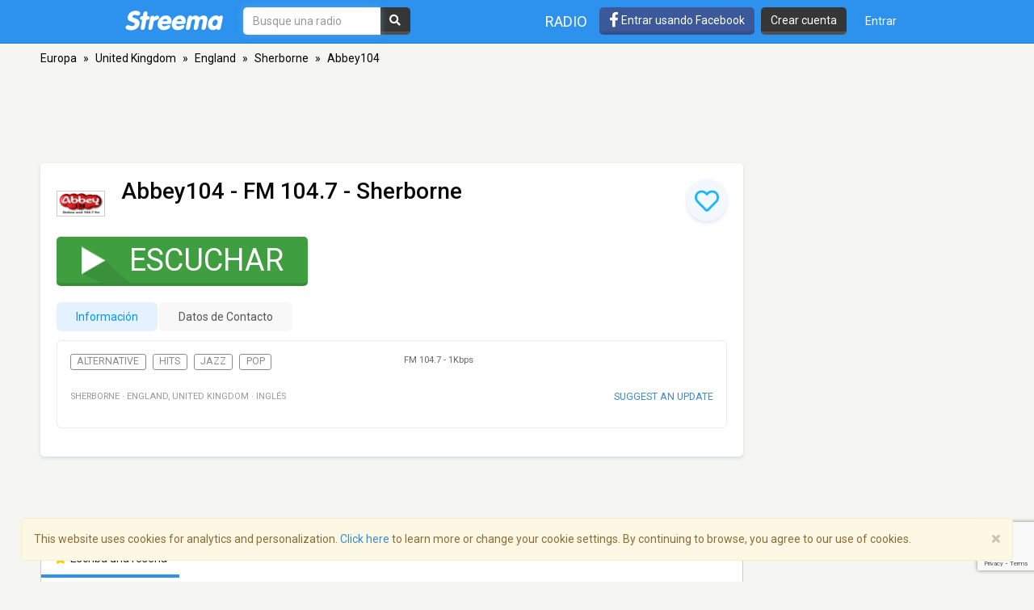

--- FILE ---
content_type: text/html; charset=utf-8
request_url: https://www.google.com/recaptcha/api2/anchor?ar=1&k=6LeCbKwfAAAAAGXbwG-wyQhhz9dxlXuTdtc_oCwI&co=aHR0cHM6Ly9lcy5zdHJlZW1hLmNvbTo0NDM.&hl=en&v=PoyoqOPhxBO7pBk68S4YbpHZ&size=invisible&anchor-ms=20000&execute-ms=30000&cb=bpp3zw6wfgzl
body_size: 48812
content:
<!DOCTYPE HTML><html dir="ltr" lang="en"><head><meta http-equiv="Content-Type" content="text/html; charset=UTF-8">
<meta http-equiv="X-UA-Compatible" content="IE=edge">
<title>reCAPTCHA</title>
<style type="text/css">
/* cyrillic-ext */
@font-face {
  font-family: 'Roboto';
  font-style: normal;
  font-weight: 400;
  font-stretch: 100%;
  src: url(//fonts.gstatic.com/s/roboto/v48/KFO7CnqEu92Fr1ME7kSn66aGLdTylUAMa3GUBHMdazTgWw.woff2) format('woff2');
  unicode-range: U+0460-052F, U+1C80-1C8A, U+20B4, U+2DE0-2DFF, U+A640-A69F, U+FE2E-FE2F;
}
/* cyrillic */
@font-face {
  font-family: 'Roboto';
  font-style: normal;
  font-weight: 400;
  font-stretch: 100%;
  src: url(//fonts.gstatic.com/s/roboto/v48/KFO7CnqEu92Fr1ME7kSn66aGLdTylUAMa3iUBHMdazTgWw.woff2) format('woff2');
  unicode-range: U+0301, U+0400-045F, U+0490-0491, U+04B0-04B1, U+2116;
}
/* greek-ext */
@font-face {
  font-family: 'Roboto';
  font-style: normal;
  font-weight: 400;
  font-stretch: 100%;
  src: url(//fonts.gstatic.com/s/roboto/v48/KFO7CnqEu92Fr1ME7kSn66aGLdTylUAMa3CUBHMdazTgWw.woff2) format('woff2');
  unicode-range: U+1F00-1FFF;
}
/* greek */
@font-face {
  font-family: 'Roboto';
  font-style: normal;
  font-weight: 400;
  font-stretch: 100%;
  src: url(//fonts.gstatic.com/s/roboto/v48/KFO7CnqEu92Fr1ME7kSn66aGLdTylUAMa3-UBHMdazTgWw.woff2) format('woff2');
  unicode-range: U+0370-0377, U+037A-037F, U+0384-038A, U+038C, U+038E-03A1, U+03A3-03FF;
}
/* math */
@font-face {
  font-family: 'Roboto';
  font-style: normal;
  font-weight: 400;
  font-stretch: 100%;
  src: url(//fonts.gstatic.com/s/roboto/v48/KFO7CnqEu92Fr1ME7kSn66aGLdTylUAMawCUBHMdazTgWw.woff2) format('woff2');
  unicode-range: U+0302-0303, U+0305, U+0307-0308, U+0310, U+0312, U+0315, U+031A, U+0326-0327, U+032C, U+032F-0330, U+0332-0333, U+0338, U+033A, U+0346, U+034D, U+0391-03A1, U+03A3-03A9, U+03B1-03C9, U+03D1, U+03D5-03D6, U+03F0-03F1, U+03F4-03F5, U+2016-2017, U+2034-2038, U+203C, U+2040, U+2043, U+2047, U+2050, U+2057, U+205F, U+2070-2071, U+2074-208E, U+2090-209C, U+20D0-20DC, U+20E1, U+20E5-20EF, U+2100-2112, U+2114-2115, U+2117-2121, U+2123-214F, U+2190, U+2192, U+2194-21AE, U+21B0-21E5, U+21F1-21F2, U+21F4-2211, U+2213-2214, U+2216-22FF, U+2308-230B, U+2310, U+2319, U+231C-2321, U+2336-237A, U+237C, U+2395, U+239B-23B7, U+23D0, U+23DC-23E1, U+2474-2475, U+25AF, U+25B3, U+25B7, U+25BD, U+25C1, U+25CA, U+25CC, U+25FB, U+266D-266F, U+27C0-27FF, U+2900-2AFF, U+2B0E-2B11, U+2B30-2B4C, U+2BFE, U+3030, U+FF5B, U+FF5D, U+1D400-1D7FF, U+1EE00-1EEFF;
}
/* symbols */
@font-face {
  font-family: 'Roboto';
  font-style: normal;
  font-weight: 400;
  font-stretch: 100%;
  src: url(//fonts.gstatic.com/s/roboto/v48/KFO7CnqEu92Fr1ME7kSn66aGLdTylUAMaxKUBHMdazTgWw.woff2) format('woff2');
  unicode-range: U+0001-000C, U+000E-001F, U+007F-009F, U+20DD-20E0, U+20E2-20E4, U+2150-218F, U+2190, U+2192, U+2194-2199, U+21AF, U+21E6-21F0, U+21F3, U+2218-2219, U+2299, U+22C4-22C6, U+2300-243F, U+2440-244A, U+2460-24FF, U+25A0-27BF, U+2800-28FF, U+2921-2922, U+2981, U+29BF, U+29EB, U+2B00-2BFF, U+4DC0-4DFF, U+FFF9-FFFB, U+10140-1018E, U+10190-1019C, U+101A0, U+101D0-101FD, U+102E0-102FB, U+10E60-10E7E, U+1D2C0-1D2D3, U+1D2E0-1D37F, U+1F000-1F0FF, U+1F100-1F1AD, U+1F1E6-1F1FF, U+1F30D-1F30F, U+1F315, U+1F31C, U+1F31E, U+1F320-1F32C, U+1F336, U+1F378, U+1F37D, U+1F382, U+1F393-1F39F, U+1F3A7-1F3A8, U+1F3AC-1F3AF, U+1F3C2, U+1F3C4-1F3C6, U+1F3CA-1F3CE, U+1F3D4-1F3E0, U+1F3ED, U+1F3F1-1F3F3, U+1F3F5-1F3F7, U+1F408, U+1F415, U+1F41F, U+1F426, U+1F43F, U+1F441-1F442, U+1F444, U+1F446-1F449, U+1F44C-1F44E, U+1F453, U+1F46A, U+1F47D, U+1F4A3, U+1F4B0, U+1F4B3, U+1F4B9, U+1F4BB, U+1F4BF, U+1F4C8-1F4CB, U+1F4D6, U+1F4DA, U+1F4DF, U+1F4E3-1F4E6, U+1F4EA-1F4ED, U+1F4F7, U+1F4F9-1F4FB, U+1F4FD-1F4FE, U+1F503, U+1F507-1F50B, U+1F50D, U+1F512-1F513, U+1F53E-1F54A, U+1F54F-1F5FA, U+1F610, U+1F650-1F67F, U+1F687, U+1F68D, U+1F691, U+1F694, U+1F698, U+1F6AD, U+1F6B2, U+1F6B9-1F6BA, U+1F6BC, U+1F6C6-1F6CF, U+1F6D3-1F6D7, U+1F6E0-1F6EA, U+1F6F0-1F6F3, U+1F6F7-1F6FC, U+1F700-1F7FF, U+1F800-1F80B, U+1F810-1F847, U+1F850-1F859, U+1F860-1F887, U+1F890-1F8AD, U+1F8B0-1F8BB, U+1F8C0-1F8C1, U+1F900-1F90B, U+1F93B, U+1F946, U+1F984, U+1F996, U+1F9E9, U+1FA00-1FA6F, U+1FA70-1FA7C, U+1FA80-1FA89, U+1FA8F-1FAC6, U+1FACE-1FADC, U+1FADF-1FAE9, U+1FAF0-1FAF8, U+1FB00-1FBFF;
}
/* vietnamese */
@font-face {
  font-family: 'Roboto';
  font-style: normal;
  font-weight: 400;
  font-stretch: 100%;
  src: url(//fonts.gstatic.com/s/roboto/v48/KFO7CnqEu92Fr1ME7kSn66aGLdTylUAMa3OUBHMdazTgWw.woff2) format('woff2');
  unicode-range: U+0102-0103, U+0110-0111, U+0128-0129, U+0168-0169, U+01A0-01A1, U+01AF-01B0, U+0300-0301, U+0303-0304, U+0308-0309, U+0323, U+0329, U+1EA0-1EF9, U+20AB;
}
/* latin-ext */
@font-face {
  font-family: 'Roboto';
  font-style: normal;
  font-weight: 400;
  font-stretch: 100%;
  src: url(//fonts.gstatic.com/s/roboto/v48/KFO7CnqEu92Fr1ME7kSn66aGLdTylUAMa3KUBHMdazTgWw.woff2) format('woff2');
  unicode-range: U+0100-02BA, U+02BD-02C5, U+02C7-02CC, U+02CE-02D7, U+02DD-02FF, U+0304, U+0308, U+0329, U+1D00-1DBF, U+1E00-1E9F, U+1EF2-1EFF, U+2020, U+20A0-20AB, U+20AD-20C0, U+2113, U+2C60-2C7F, U+A720-A7FF;
}
/* latin */
@font-face {
  font-family: 'Roboto';
  font-style: normal;
  font-weight: 400;
  font-stretch: 100%;
  src: url(//fonts.gstatic.com/s/roboto/v48/KFO7CnqEu92Fr1ME7kSn66aGLdTylUAMa3yUBHMdazQ.woff2) format('woff2');
  unicode-range: U+0000-00FF, U+0131, U+0152-0153, U+02BB-02BC, U+02C6, U+02DA, U+02DC, U+0304, U+0308, U+0329, U+2000-206F, U+20AC, U+2122, U+2191, U+2193, U+2212, U+2215, U+FEFF, U+FFFD;
}
/* cyrillic-ext */
@font-face {
  font-family: 'Roboto';
  font-style: normal;
  font-weight: 500;
  font-stretch: 100%;
  src: url(//fonts.gstatic.com/s/roboto/v48/KFO7CnqEu92Fr1ME7kSn66aGLdTylUAMa3GUBHMdazTgWw.woff2) format('woff2');
  unicode-range: U+0460-052F, U+1C80-1C8A, U+20B4, U+2DE0-2DFF, U+A640-A69F, U+FE2E-FE2F;
}
/* cyrillic */
@font-face {
  font-family: 'Roboto';
  font-style: normal;
  font-weight: 500;
  font-stretch: 100%;
  src: url(//fonts.gstatic.com/s/roboto/v48/KFO7CnqEu92Fr1ME7kSn66aGLdTylUAMa3iUBHMdazTgWw.woff2) format('woff2');
  unicode-range: U+0301, U+0400-045F, U+0490-0491, U+04B0-04B1, U+2116;
}
/* greek-ext */
@font-face {
  font-family: 'Roboto';
  font-style: normal;
  font-weight: 500;
  font-stretch: 100%;
  src: url(//fonts.gstatic.com/s/roboto/v48/KFO7CnqEu92Fr1ME7kSn66aGLdTylUAMa3CUBHMdazTgWw.woff2) format('woff2');
  unicode-range: U+1F00-1FFF;
}
/* greek */
@font-face {
  font-family: 'Roboto';
  font-style: normal;
  font-weight: 500;
  font-stretch: 100%;
  src: url(//fonts.gstatic.com/s/roboto/v48/KFO7CnqEu92Fr1ME7kSn66aGLdTylUAMa3-UBHMdazTgWw.woff2) format('woff2');
  unicode-range: U+0370-0377, U+037A-037F, U+0384-038A, U+038C, U+038E-03A1, U+03A3-03FF;
}
/* math */
@font-face {
  font-family: 'Roboto';
  font-style: normal;
  font-weight: 500;
  font-stretch: 100%;
  src: url(//fonts.gstatic.com/s/roboto/v48/KFO7CnqEu92Fr1ME7kSn66aGLdTylUAMawCUBHMdazTgWw.woff2) format('woff2');
  unicode-range: U+0302-0303, U+0305, U+0307-0308, U+0310, U+0312, U+0315, U+031A, U+0326-0327, U+032C, U+032F-0330, U+0332-0333, U+0338, U+033A, U+0346, U+034D, U+0391-03A1, U+03A3-03A9, U+03B1-03C9, U+03D1, U+03D5-03D6, U+03F0-03F1, U+03F4-03F5, U+2016-2017, U+2034-2038, U+203C, U+2040, U+2043, U+2047, U+2050, U+2057, U+205F, U+2070-2071, U+2074-208E, U+2090-209C, U+20D0-20DC, U+20E1, U+20E5-20EF, U+2100-2112, U+2114-2115, U+2117-2121, U+2123-214F, U+2190, U+2192, U+2194-21AE, U+21B0-21E5, U+21F1-21F2, U+21F4-2211, U+2213-2214, U+2216-22FF, U+2308-230B, U+2310, U+2319, U+231C-2321, U+2336-237A, U+237C, U+2395, U+239B-23B7, U+23D0, U+23DC-23E1, U+2474-2475, U+25AF, U+25B3, U+25B7, U+25BD, U+25C1, U+25CA, U+25CC, U+25FB, U+266D-266F, U+27C0-27FF, U+2900-2AFF, U+2B0E-2B11, U+2B30-2B4C, U+2BFE, U+3030, U+FF5B, U+FF5D, U+1D400-1D7FF, U+1EE00-1EEFF;
}
/* symbols */
@font-face {
  font-family: 'Roboto';
  font-style: normal;
  font-weight: 500;
  font-stretch: 100%;
  src: url(//fonts.gstatic.com/s/roboto/v48/KFO7CnqEu92Fr1ME7kSn66aGLdTylUAMaxKUBHMdazTgWw.woff2) format('woff2');
  unicode-range: U+0001-000C, U+000E-001F, U+007F-009F, U+20DD-20E0, U+20E2-20E4, U+2150-218F, U+2190, U+2192, U+2194-2199, U+21AF, U+21E6-21F0, U+21F3, U+2218-2219, U+2299, U+22C4-22C6, U+2300-243F, U+2440-244A, U+2460-24FF, U+25A0-27BF, U+2800-28FF, U+2921-2922, U+2981, U+29BF, U+29EB, U+2B00-2BFF, U+4DC0-4DFF, U+FFF9-FFFB, U+10140-1018E, U+10190-1019C, U+101A0, U+101D0-101FD, U+102E0-102FB, U+10E60-10E7E, U+1D2C0-1D2D3, U+1D2E0-1D37F, U+1F000-1F0FF, U+1F100-1F1AD, U+1F1E6-1F1FF, U+1F30D-1F30F, U+1F315, U+1F31C, U+1F31E, U+1F320-1F32C, U+1F336, U+1F378, U+1F37D, U+1F382, U+1F393-1F39F, U+1F3A7-1F3A8, U+1F3AC-1F3AF, U+1F3C2, U+1F3C4-1F3C6, U+1F3CA-1F3CE, U+1F3D4-1F3E0, U+1F3ED, U+1F3F1-1F3F3, U+1F3F5-1F3F7, U+1F408, U+1F415, U+1F41F, U+1F426, U+1F43F, U+1F441-1F442, U+1F444, U+1F446-1F449, U+1F44C-1F44E, U+1F453, U+1F46A, U+1F47D, U+1F4A3, U+1F4B0, U+1F4B3, U+1F4B9, U+1F4BB, U+1F4BF, U+1F4C8-1F4CB, U+1F4D6, U+1F4DA, U+1F4DF, U+1F4E3-1F4E6, U+1F4EA-1F4ED, U+1F4F7, U+1F4F9-1F4FB, U+1F4FD-1F4FE, U+1F503, U+1F507-1F50B, U+1F50D, U+1F512-1F513, U+1F53E-1F54A, U+1F54F-1F5FA, U+1F610, U+1F650-1F67F, U+1F687, U+1F68D, U+1F691, U+1F694, U+1F698, U+1F6AD, U+1F6B2, U+1F6B9-1F6BA, U+1F6BC, U+1F6C6-1F6CF, U+1F6D3-1F6D7, U+1F6E0-1F6EA, U+1F6F0-1F6F3, U+1F6F7-1F6FC, U+1F700-1F7FF, U+1F800-1F80B, U+1F810-1F847, U+1F850-1F859, U+1F860-1F887, U+1F890-1F8AD, U+1F8B0-1F8BB, U+1F8C0-1F8C1, U+1F900-1F90B, U+1F93B, U+1F946, U+1F984, U+1F996, U+1F9E9, U+1FA00-1FA6F, U+1FA70-1FA7C, U+1FA80-1FA89, U+1FA8F-1FAC6, U+1FACE-1FADC, U+1FADF-1FAE9, U+1FAF0-1FAF8, U+1FB00-1FBFF;
}
/* vietnamese */
@font-face {
  font-family: 'Roboto';
  font-style: normal;
  font-weight: 500;
  font-stretch: 100%;
  src: url(//fonts.gstatic.com/s/roboto/v48/KFO7CnqEu92Fr1ME7kSn66aGLdTylUAMa3OUBHMdazTgWw.woff2) format('woff2');
  unicode-range: U+0102-0103, U+0110-0111, U+0128-0129, U+0168-0169, U+01A0-01A1, U+01AF-01B0, U+0300-0301, U+0303-0304, U+0308-0309, U+0323, U+0329, U+1EA0-1EF9, U+20AB;
}
/* latin-ext */
@font-face {
  font-family: 'Roboto';
  font-style: normal;
  font-weight: 500;
  font-stretch: 100%;
  src: url(//fonts.gstatic.com/s/roboto/v48/KFO7CnqEu92Fr1ME7kSn66aGLdTylUAMa3KUBHMdazTgWw.woff2) format('woff2');
  unicode-range: U+0100-02BA, U+02BD-02C5, U+02C7-02CC, U+02CE-02D7, U+02DD-02FF, U+0304, U+0308, U+0329, U+1D00-1DBF, U+1E00-1E9F, U+1EF2-1EFF, U+2020, U+20A0-20AB, U+20AD-20C0, U+2113, U+2C60-2C7F, U+A720-A7FF;
}
/* latin */
@font-face {
  font-family: 'Roboto';
  font-style: normal;
  font-weight: 500;
  font-stretch: 100%;
  src: url(//fonts.gstatic.com/s/roboto/v48/KFO7CnqEu92Fr1ME7kSn66aGLdTylUAMa3yUBHMdazQ.woff2) format('woff2');
  unicode-range: U+0000-00FF, U+0131, U+0152-0153, U+02BB-02BC, U+02C6, U+02DA, U+02DC, U+0304, U+0308, U+0329, U+2000-206F, U+20AC, U+2122, U+2191, U+2193, U+2212, U+2215, U+FEFF, U+FFFD;
}
/* cyrillic-ext */
@font-face {
  font-family: 'Roboto';
  font-style: normal;
  font-weight: 900;
  font-stretch: 100%;
  src: url(//fonts.gstatic.com/s/roboto/v48/KFO7CnqEu92Fr1ME7kSn66aGLdTylUAMa3GUBHMdazTgWw.woff2) format('woff2');
  unicode-range: U+0460-052F, U+1C80-1C8A, U+20B4, U+2DE0-2DFF, U+A640-A69F, U+FE2E-FE2F;
}
/* cyrillic */
@font-face {
  font-family: 'Roboto';
  font-style: normal;
  font-weight: 900;
  font-stretch: 100%;
  src: url(//fonts.gstatic.com/s/roboto/v48/KFO7CnqEu92Fr1ME7kSn66aGLdTylUAMa3iUBHMdazTgWw.woff2) format('woff2');
  unicode-range: U+0301, U+0400-045F, U+0490-0491, U+04B0-04B1, U+2116;
}
/* greek-ext */
@font-face {
  font-family: 'Roboto';
  font-style: normal;
  font-weight: 900;
  font-stretch: 100%;
  src: url(//fonts.gstatic.com/s/roboto/v48/KFO7CnqEu92Fr1ME7kSn66aGLdTylUAMa3CUBHMdazTgWw.woff2) format('woff2');
  unicode-range: U+1F00-1FFF;
}
/* greek */
@font-face {
  font-family: 'Roboto';
  font-style: normal;
  font-weight: 900;
  font-stretch: 100%;
  src: url(//fonts.gstatic.com/s/roboto/v48/KFO7CnqEu92Fr1ME7kSn66aGLdTylUAMa3-UBHMdazTgWw.woff2) format('woff2');
  unicode-range: U+0370-0377, U+037A-037F, U+0384-038A, U+038C, U+038E-03A1, U+03A3-03FF;
}
/* math */
@font-face {
  font-family: 'Roboto';
  font-style: normal;
  font-weight: 900;
  font-stretch: 100%;
  src: url(//fonts.gstatic.com/s/roboto/v48/KFO7CnqEu92Fr1ME7kSn66aGLdTylUAMawCUBHMdazTgWw.woff2) format('woff2');
  unicode-range: U+0302-0303, U+0305, U+0307-0308, U+0310, U+0312, U+0315, U+031A, U+0326-0327, U+032C, U+032F-0330, U+0332-0333, U+0338, U+033A, U+0346, U+034D, U+0391-03A1, U+03A3-03A9, U+03B1-03C9, U+03D1, U+03D5-03D6, U+03F0-03F1, U+03F4-03F5, U+2016-2017, U+2034-2038, U+203C, U+2040, U+2043, U+2047, U+2050, U+2057, U+205F, U+2070-2071, U+2074-208E, U+2090-209C, U+20D0-20DC, U+20E1, U+20E5-20EF, U+2100-2112, U+2114-2115, U+2117-2121, U+2123-214F, U+2190, U+2192, U+2194-21AE, U+21B0-21E5, U+21F1-21F2, U+21F4-2211, U+2213-2214, U+2216-22FF, U+2308-230B, U+2310, U+2319, U+231C-2321, U+2336-237A, U+237C, U+2395, U+239B-23B7, U+23D0, U+23DC-23E1, U+2474-2475, U+25AF, U+25B3, U+25B7, U+25BD, U+25C1, U+25CA, U+25CC, U+25FB, U+266D-266F, U+27C0-27FF, U+2900-2AFF, U+2B0E-2B11, U+2B30-2B4C, U+2BFE, U+3030, U+FF5B, U+FF5D, U+1D400-1D7FF, U+1EE00-1EEFF;
}
/* symbols */
@font-face {
  font-family: 'Roboto';
  font-style: normal;
  font-weight: 900;
  font-stretch: 100%;
  src: url(//fonts.gstatic.com/s/roboto/v48/KFO7CnqEu92Fr1ME7kSn66aGLdTylUAMaxKUBHMdazTgWw.woff2) format('woff2');
  unicode-range: U+0001-000C, U+000E-001F, U+007F-009F, U+20DD-20E0, U+20E2-20E4, U+2150-218F, U+2190, U+2192, U+2194-2199, U+21AF, U+21E6-21F0, U+21F3, U+2218-2219, U+2299, U+22C4-22C6, U+2300-243F, U+2440-244A, U+2460-24FF, U+25A0-27BF, U+2800-28FF, U+2921-2922, U+2981, U+29BF, U+29EB, U+2B00-2BFF, U+4DC0-4DFF, U+FFF9-FFFB, U+10140-1018E, U+10190-1019C, U+101A0, U+101D0-101FD, U+102E0-102FB, U+10E60-10E7E, U+1D2C0-1D2D3, U+1D2E0-1D37F, U+1F000-1F0FF, U+1F100-1F1AD, U+1F1E6-1F1FF, U+1F30D-1F30F, U+1F315, U+1F31C, U+1F31E, U+1F320-1F32C, U+1F336, U+1F378, U+1F37D, U+1F382, U+1F393-1F39F, U+1F3A7-1F3A8, U+1F3AC-1F3AF, U+1F3C2, U+1F3C4-1F3C6, U+1F3CA-1F3CE, U+1F3D4-1F3E0, U+1F3ED, U+1F3F1-1F3F3, U+1F3F5-1F3F7, U+1F408, U+1F415, U+1F41F, U+1F426, U+1F43F, U+1F441-1F442, U+1F444, U+1F446-1F449, U+1F44C-1F44E, U+1F453, U+1F46A, U+1F47D, U+1F4A3, U+1F4B0, U+1F4B3, U+1F4B9, U+1F4BB, U+1F4BF, U+1F4C8-1F4CB, U+1F4D6, U+1F4DA, U+1F4DF, U+1F4E3-1F4E6, U+1F4EA-1F4ED, U+1F4F7, U+1F4F9-1F4FB, U+1F4FD-1F4FE, U+1F503, U+1F507-1F50B, U+1F50D, U+1F512-1F513, U+1F53E-1F54A, U+1F54F-1F5FA, U+1F610, U+1F650-1F67F, U+1F687, U+1F68D, U+1F691, U+1F694, U+1F698, U+1F6AD, U+1F6B2, U+1F6B9-1F6BA, U+1F6BC, U+1F6C6-1F6CF, U+1F6D3-1F6D7, U+1F6E0-1F6EA, U+1F6F0-1F6F3, U+1F6F7-1F6FC, U+1F700-1F7FF, U+1F800-1F80B, U+1F810-1F847, U+1F850-1F859, U+1F860-1F887, U+1F890-1F8AD, U+1F8B0-1F8BB, U+1F8C0-1F8C1, U+1F900-1F90B, U+1F93B, U+1F946, U+1F984, U+1F996, U+1F9E9, U+1FA00-1FA6F, U+1FA70-1FA7C, U+1FA80-1FA89, U+1FA8F-1FAC6, U+1FACE-1FADC, U+1FADF-1FAE9, U+1FAF0-1FAF8, U+1FB00-1FBFF;
}
/* vietnamese */
@font-face {
  font-family: 'Roboto';
  font-style: normal;
  font-weight: 900;
  font-stretch: 100%;
  src: url(//fonts.gstatic.com/s/roboto/v48/KFO7CnqEu92Fr1ME7kSn66aGLdTylUAMa3OUBHMdazTgWw.woff2) format('woff2');
  unicode-range: U+0102-0103, U+0110-0111, U+0128-0129, U+0168-0169, U+01A0-01A1, U+01AF-01B0, U+0300-0301, U+0303-0304, U+0308-0309, U+0323, U+0329, U+1EA0-1EF9, U+20AB;
}
/* latin-ext */
@font-face {
  font-family: 'Roboto';
  font-style: normal;
  font-weight: 900;
  font-stretch: 100%;
  src: url(//fonts.gstatic.com/s/roboto/v48/KFO7CnqEu92Fr1ME7kSn66aGLdTylUAMa3KUBHMdazTgWw.woff2) format('woff2');
  unicode-range: U+0100-02BA, U+02BD-02C5, U+02C7-02CC, U+02CE-02D7, U+02DD-02FF, U+0304, U+0308, U+0329, U+1D00-1DBF, U+1E00-1E9F, U+1EF2-1EFF, U+2020, U+20A0-20AB, U+20AD-20C0, U+2113, U+2C60-2C7F, U+A720-A7FF;
}
/* latin */
@font-face {
  font-family: 'Roboto';
  font-style: normal;
  font-weight: 900;
  font-stretch: 100%;
  src: url(//fonts.gstatic.com/s/roboto/v48/KFO7CnqEu92Fr1ME7kSn66aGLdTylUAMa3yUBHMdazQ.woff2) format('woff2');
  unicode-range: U+0000-00FF, U+0131, U+0152-0153, U+02BB-02BC, U+02C6, U+02DA, U+02DC, U+0304, U+0308, U+0329, U+2000-206F, U+20AC, U+2122, U+2191, U+2193, U+2212, U+2215, U+FEFF, U+FFFD;
}

</style>
<link rel="stylesheet" type="text/css" href="https://www.gstatic.com/recaptcha/releases/PoyoqOPhxBO7pBk68S4YbpHZ/styles__ltr.css">
<script nonce="Y6Zx1AyaeDhjqxaorF3aOw" type="text/javascript">window['__recaptcha_api'] = 'https://www.google.com/recaptcha/api2/';</script>
<script type="text/javascript" src="https://www.gstatic.com/recaptcha/releases/PoyoqOPhxBO7pBk68S4YbpHZ/recaptcha__en.js" nonce="Y6Zx1AyaeDhjqxaorF3aOw">
      
    </script></head>
<body><div id="rc-anchor-alert" class="rc-anchor-alert"></div>
<input type="hidden" id="recaptcha-token" value="[base64]">
<script type="text/javascript" nonce="Y6Zx1AyaeDhjqxaorF3aOw">
      recaptcha.anchor.Main.init("[\x22ainput\x22,[\x22bgdata\x22,\x22\x22,\[base64]/[base64]/[base64]/[base64]/[base64]/[base64]/KGcoTywyNTMsTy5PKSxVRyhPLEMpKTpnKE8sMjUzLEMpLE8pKSxsKSksTykpfSxieT1mdW5jdGlvbihDLE8sdSxsKXtmb3IobD0odT1SKEMpLDApO08+MDtPLS0pbD1sPDw4fFooQyk7ZyhDLHUsbCl9LFVHPWZ1bmN0aW9uKEMsTyl7Qy5pLmxlbmd0aD4xMDQ/[base64]/[base64]/[base64]/[base64]/[base64]/[base64]/[base64]\\u003d\x22,\[base64]\\u003d\\u003d\x22,\x22w4c9wpYqw6Rnw7IIw63DhMOFw7vDucOMFsKrw7dlw5fCtio6b8OzDcKPw6LDpMKZwr3DgsKFXsKZw67CrxN2wqNvwqx5Zh/Dv3bDhBVTeC0Gw5lfJ8O3DcKsw6lGKsK1L8ObQz4Nw77CnMKFw4fDgHbDiA/Dmk5Pw7Bewrpjwr7CgRtqwoPCligxGcKVwplqwovCpcK4w5IswoIdI8KyUG3DlHBZBcKEMjMvwoLCv8OvR8OCL3Inw51GaMKfEMKGw6ROw4TCtsOWaDsAw6ccwo3CvADCqsOAaMOpFgPDs8O1wrRAw7sSw5TDhnrDjkJew4YXJxrDjzc/NMOYwrrDmHwBw73Cr8O3XkwTw7vCrcOww6DDusOaXDpswo8HwozCuyIxfRXDgxPCnMOawrbCvBJ/PcKNO8OMwpjDg0rCpELCqcKkMEgLw7hIC2PDisOlSsOtw4rDrVLCtsKew4Y8T3tOw5zCjcO1wqcjw5XDmHXDmCfDp2kpw6bDkcKqw4/DhMK8w5TCuSA0w68vaMKgOnTCsQPDnlQLwos6OHUlMMKswplFEEsQX27CsA3CvsKmJ8KSYVrCsjACw6taw6TCoV9Tw5ItTQfCi8KTwr1ow7XCh8OkfVQ/wpjDssKKw5deNsO2w4pOw4DDqMOewpw4w5Rpw6bCmsOfQgHDkhDCk8Ogf0lawo9XJlLDosKqI8KCw6Nlw5t7w4vDj8KTw51KwrfCq8Oxw4PCkUNCdxXCjcKowp/[base64]/w7jCp8KjwoltaMKle8OEw7hFw57DvcKCEGzDpQ02wrVFF3xCw4rDiC7Cl8OPf1JnwqEeGnPDlcOuwqzCusOfwrTCl8KQwr7DrSYtwobCk33CnsKCwpcWZx/DgMOKwrrCpcK7wrJOwonDtRwganjDiCzCjk4uTm7DvCo/wrfCuwIwN8O7D01hZsKPwr3DmMOew6LDikEvT8KHG8KoM8O6w7cxIcK+OsKnwqrDnUTCt8OcwqpIwofCpTI3FnTCuMOBwpl0PWc/w5Rcw6M7QsKYw5rCgWodw4YGPj/DjsK+w7xsw7fDgsKXcsKhWyZgFDtwXMOuwp/Ch8KCewBsw6olw47DoMOKw7szw7jDjzM+w4HCiBHCnUXCksKYwrkEwrXCh8Ofwr8/w4XDj8OJw4jDo8OqQ8O4OXrDvXorwp/ClcK7wqV8wrDDi8OPw6IpIT7Dv8O8w64ZwrdwwrnCiBNHw6oKwo7DmXBJwoZUD1/ChsKEw6EaL3wvwofClMO0KkBJPMKLw78Hw4JPWxJVWMOKw7AsFXtNfBkLwrt0c8Ovw6x5wrcJw7fDpcKuw5FzEcKCaUzDncOmw4fCuMK1w4pLM8O/[base64]/[base64]/DlcOfwqHClsO/[base64]/CkW0Mw4XDq8KBw5EhHRPDq8O2HcOTFnbCnXzDvsKSSE1oAQ3DocKYwroJw58XJcOJCcOWw7nCvMKrP2MZw6NOdsOKWcKSwqzCqj1eOcKMw4RmQTZcAcOZw4HDn2HCk8O0wr7CtsOow73DvsKGE8KhGgABYRbDq8Kpw7lWKMO/wrTCo1vCtcO8wpjCpsKsw6TDnsKtw4nCgMKBwrc6w7lBwpfCvsKsV3TDlMKYAw1Uw7ggOBISw5HDqlTCuWrDh8OQw5gbfFTCiSpQw5HCunTDqsKPQsKnRMKHUhLCo8K+cVnDiXQ1YcKOf8OQw5UEw69EGwR/wrxFw78fXMOAKcKLwrEkGsOLw43CjsKzAyJ6w5hHw4bDggd7w5zDmcK6MxrDpMKgw6wVEcOXFMKAwqPDhcO0AMOgdg58wrwNCsOoVcK1w5LDtiRtwqp8MwBrwp3Dj8KIKsOUwrwIw7bDuMObwrnCqR9eL8KSSsOXMD/Di3/CiMOiwovDj8KcwrrDucOICFRCwpxEZgFGf8OKJA3CisO9eMKOQsKpw6/[base64]/DrsKMwpjCksOdC3xawpkQwo1EKQd6XcKFbiDDu8OAw4vCmcKvw4HDlcObwqrCkw3CvMOUFyLCvSo3CGlGw7zClsOaD8ObDcK/cTzDtsOTwoBSX8KkPzhzS8KnEsOkbAXDmjLDmMOIw5bDi8OZasKHw5zDssK2wq3ChHIHwqEIw5IjFUgaRChWwr3Dh17Cn2/CuRHDhB/DrWbDlAnDjcOPw7ovdE7CuUJ7CMO0wrchwo3Dq8Kbw6IkwqE7KMOCJcK2w6QaAsKGwpnCkcKPw4FZw5pcw7k0wrRlOsOXw4FBTjPDsHsRw6/DugnCtcO/[base64]/dUbDsMOcditALAgCwpA5wrfDg8O0wr0fw4DCoT0Iw7fCo8O0worDi8OCwpLCssKCHMObOMKYSmc+dMO5F8KpCcKuw50Nwq45ahswbMKkw55ue8O0w5HCosKOw4VfYWjCucO7U8O1wq7DozrDkjgCw4wywrY0w6kdA8OCHsKkw6w6HVLDh3HDuETCscKgCCE/dGwFwqrDgB5sAcKMw4MFwpJCw4zDmF3DvsOaFcKof8KqHsOYwoQDwoddR2U+HEdiw5s0w6YawrkXSxnDk8KOc8O8w4p6worCiMOgw6bCt2YWwo/Cg8KheMO0woXCosO1JX7Cj2bDmsKLwpPDk8OJQ8O7HRbCtcKYwqbDvgDCg8O8DRjDo8KMXEkrw6QTw5bDiGLDkU/Di8K+w74CHFDDmE7DvcKFTsOoUsKvbcOtYjLDoXdiwoB5YcOYFjZmZCxlwqXCncOcMm/[base64]/[base64]/[base64]/[base64]/DrcKAwohxU8Kiw5c7JsOrUMKJwqw4I8OXw63Dv8KhBQbDqyzDrwRvwpgoCgh4IynDn0XCkcOOITBJw4oywpNMw7TDvsKhw5wFBcKOw4V3wrQ7wrDCvwnDvULCvMKqw7PDslLCgcOcwo/CpiPCqMOySsK8bg/CmzHCiW/Dp8OXDHhtwo3Du8OSw5debiFrwqHDmHPDlsKpaxrCicKFw4zCgsKcw6zCmMKqwrsLwrzCuUbCnn7DuV7DtsKCDxfDicO8F8ODScOYN39ow5DCsUbDnBMjw6nCoMOdwpF9HcKjES5eJcKIw5dtw6bCvsKIQcK5JC8mwpLDtWzCrU0mEmTDicKZw5Q8w5V4wpfCqk/Cm8OfR8O3wqYYFsO4P8Kqw73DmFI+PcO/dELCpgnCsTEvZ8ONw4nDrkcGa8KCwq1sMcODTDrClcKsEcO4RsOHLwbCo8KkDcOiIyAVenLCgcKiJcOcw45HSXU1w5M5aMO6w5LDhcOua8KLwrB2NFrDpAzDhF1fBMO5NsOPw7vDvgDDkcKEDMKADFLClcOmKmk/TTjCoA/CmsO1w6vDtQjDpEFjwoxPbkU6DFVAT8KZwpfDqw/CtDPDnsOIw4kVw51Cw5QTOMK+NMK0wrhqWCE7WnzDgm4gZsOWwqxdwpTCrMOpCsKQwoTChsO8wpLCqsOtPMKhwopeFsOpwobCpcO0wrbDs8K6wqlnEsOdLcO0w5PClsKIw4txw4/DrsO9S0kqRjkFw6MqfFQrw5ohw40LQ0nCvMKsw5lvwokCaT/CgcO+Rg7CgAUXwrPCnMKudC/DpXkNwqzDuMK8w4TDucKkwqohwqF+M0wsCcO2w7rDnxLCjUNEXTDDrMOkVsOkwpzDqcKTw6vCoMK+w6jCmVRZwpxDCsKGSMOQwobCmT0AwqEnEcKxKcOHw7nDvsO4wrtON8KxwodJPcKMcFVyw6/Co8O/wpbDkw85eVZMSsK0wqjCojtQw5MoXcKswo80QcKzw53Dp3xUwqUkwrctwqp+w4zCoh7CjsOnBhnCuRzDrsOXPhnCqsKWaUDCrMOSZx0Dw7/DrSfDp8KUcMOBSU7CncOUw5LDtMKDwpzCpUUad3NxbsK3CnkOwrp/UsOVwoAlAzJ+wpXCmQxSLCZHwq/[base64]/[base64]/DlcOnDMKQJinCnsK6QXA2Vn99esOqBTwYw4p6Q8K9w6xuwo/CmkAyw67CqMKsw7jCt8KpCcKRKwFjEUkzfy/CvcOqGkVWB8KCdULCi8KTw7bCtWxMwrjDisOHeARdwpAeAMOPfcKlUW7Cu8KgwpZuNl/[base64]/Do8KswqzDucKVDMKoGsKYQcKhfcKhEkEEwpQTXVwXwqfCocOUciTDjMK5TMOJw5Qpwp0JWsONwqvDpsKceMOCXBrDg8KwHA9QFRfCr0tMw7Abwr/Do8K5Y8KCScKQwp1NwqQ4KVNqPhLCvMO6wqXDjsKzHVtECsOOKA0kw7xZF1hUH8O1YsOIBQLCsyfCry5ow6zCgWjDjSLCuGFrw49QbisoCMK+TsOwbBhxGxJQMsOkwozDlxnDk8ORw6DDpFbCg8Knwo52L0LCuMK2LMKmaSxfw6t+w43CuMKGwpTChMKcw5Z/fMOmw7VFZ8OGLgF+QnTDtEbCpDzCtMKDw7/CpsOiwr/CrRwdbsOVHlTCs8KOwqwqHHjDlwbDmHfDnMKHw5fDtcO9w6t4K0nCsirCokJ8P8KIwqvCtTLCjH3CoUMxHcOzwoQYJz0tHMKMwoAMw4rChcOiw71IwpjDoiZhwqDCjFbCk8KLwrASTWLCvDHDtWDCohnDrcO2w4NXwpLChSF9NMK7Nx7DvxRsOBvCsCrDiMK0w6/CosORwrLDiSXCuGU2ccOnwpLCicOYfsK0w71pwqrDh8KbwqoGw4gLwrdJDMOlw6x7XsOTw7ILw6V7OMO0wr5kwp/Djl1lw57DscKxWF3CjxZYaSTCpsOmT8Opw6fCisKbwrwRDizDn8OKwpXDisKka8KKclHDsXwWw7hsw5nCocKpwqjCgsK7SsK8w49RwrAewonCv8OYWW9HfVhcwqVbwoA6wo/CqcOYw7LDkybDglTDt8OTIx/CksKDAcKVJsKHesK7TB3DkcO4woQEwpzCok9nHibCmcKOw58jSsK+V0rCij/[base64]/Q3k+dsKFOcKYwrLDoEfDrcKyKjDCrcOEUQHDoMO/USwdwp9HwqkCwrrCiVvDm8OVw70TfsOBOcODEMKiSMO/aMOGesO/I8OiwrASwqoywoMCwqZ5WsKzUVvCrcKAQCYiZTEJH8ORTcKGA8Kxwr1hbFXDq17CmljCgMOiw6U+Y1LDssKDwp7Cs8OLw5HCncOQw7pZfMKxIxwqwq7CkcOKaVPCsVNBasKtO03DicKSwoRDPMK4w6dJw7bDmcOqSChuw53Cr8KrZxg/[base64]/DmsKXwp3CgMKvAMO5w5jCgXLCgWHCrUxGw6jDvnPCrcKUEGQkTcOhw5LDsnx8Nz3DkcO/[base64]/DucKhf8Oww68hZcKGwpAUwow4wqTDlMOnJi4uw7PCsMKDwocJw4LDuw/CmcK5NT3Dmj9owr3ChsKww41Dw5NoT8KzQktcEmZBJ8KuBsKvwphkcjvCssOMZF3Cl8ODwqrDmcKRw50DSMKmBMOLLMKqb0YYw7QtDAfCk8KVw4ovwoEAfyxPwqHDnzLDq8OBw49Uw7duasOoTcKkwoobw50vwr/DpDfDkMKVAyBrwrXDhgrCg3DCqgHDgXXDuCrDoMK8wqNiK8KRaS4WLcKgXsOBL3BrDDzCoRXDsMO6woPCundawpI2EWAbw4gOwpN1wqDCmUHCuldew645Q3TDhsKUw4nCgsOnMVRGUMKeHXk/woxoasKyWsOyecKFwr17w57CjsOdw5tFw4JySsKTwpTCpXvDr0tLw7jCgMOFZcK2wqJOHFLCgD3CqMKQHsOSA8K6KDHCvkk+GsO5w63CosOzwq1Cw7TCpMKeCMOMMFE/HsOkOxV0WFTDgMKDw7wIwpHDuB/CqMKmJMO2w6U0GcKFw6bCqMOBGzHDsx7DscKGcsKTw7/[base64]/wpkmw6Iiwq9dYcOWDcODw6HDu8KZwrHDgEbCqMOMwoDDvsK0w5gBJDcMwqbCmRDDisKFX0x2esKsFwhOw7vDgcO4w4PDtxpZwpoaw6FuwoLCu8KBBlQNw5vDisOwB8KHw45OPj3CosO2Dygew6JlX8KAwr/DiBXCnxbCqMOaJRDDncO/w6/[base64]/DpSXCr8OBw7DCslYMw6HDhFk/[base64]/CrsO6wojDpcKGw4nCrU1Lw6jCrcKrw4Q2GcO/BMOaw6QCwpdyw7HDg8Ojwp50OU5yU8KddzAyw6Uqwq9XJHpUMB3DqWvCtcKIw6F7BhtMwp3CpsKawpkww6bCicKfwpUGfcKVQX7Dg1cjC0PCm0PDvMOuwrI8wplpITVJwr7ClyJJcnt8UsOkw6jDjjTDjsOiCsOjFhw3X0HCmkrCjMOJw6TCix3ClMKtGMKAw7Esw7/DlsOJw5pmOcOBQ8O8w4bCugtsLRfCn3zCmn3CgsKIPMO3Pgs8w59xAHXCqsKAAcKZw6c2w7s6w7kBwrfDksKIwpHDpXgROWrDksOtw6DDmcOSwqTDqQ0zwrt/[base64]/Dhk7DvsO8MsK3AwzCo2MSwosswr5zRsK3wpPCpR14woNdFG1kwp/CvjHCicK9XsK0w6rDlictW3nDhiRQRGPDim5Rw7MKVsOHwpZJYsKowpoJwqklGsKgIcO1w7rDusORwpcNPSvDnV/CkG1ycHQAw60QwqHClsKdw4QTasOvw4PCrTDCkjTDilPCmsKRwpokw7jDqcOAScOjcMKVwqwPw7gncj/CssO6wqHCpMKgOULDn8KNwpnDqT0Vw4gXw58/w5wVKUhIw6PDq8KOSj9ew5EIRW8FecOSTsOSw7RLKl3CvsO7QEDDoVUCEMKgfUzDh8K+C8KTSmNUSBLCr8OlXUIdw7zDuFbDicOULyHCvsKcLCs3w4sCw4hEw6sSw75BeMOAFx/DicK1MsOuEUt8w4zCiCfCt8K+w6Fdw7lYT8Otw7szw6V+wo7CpsOzwrcNOEVfw4/[base64]/DssKBS2/Dl1oLfsOgHcKxTsKHw6Ymw5kHw58Dw6MvHAQGVjXCq00wwrbDjcKfUX7DuDnDlcO5wrJmwpTDmFXDgcOgHcKENzgKBcOHasKqPR3DvGrDtE5RZMKEw57CjMKOwpfClVHDt8O6w4vDu0nCqkZnw78qwrg5woNpwrTDicO3w4jDmcOrwr0/XBMyMTrCksOowqoHdsKjSiEvw5Anw6XDksKzwo86w7tjwqzChMOVw5zCgsONw6UBIhXDiGjCsREYw7oewqZMwpHDn34YwpgtcMO/fMOwwqPCrwp9QsKGBMO2woJ8w54Iw6M+w43CuHgQwo4yABhDdMK3bMOiw57Don4dBcOiAlQLL3RsOScXw5jCksK/wq5Yw4ZhaglMXsOvw5Q2w4IaworDpDQdw6HDtEExwr7DhwYzPFI9TAFcWhZww4kte8K5YcKVKx/Cv0bDhMKJwqw0YhzCh0Jpwp7DucK9wrLDhsORw5nDp8OMwqgbw7vCgGvDgcK0SMKcw5xyw5dEw64OAMOaeBXDiA5qw67ChMOKcgzCijZAwp4PIMOfw4XDsFHCicKsVB7DqMKYdn3ChMOBNgnCix/DoWcqQ8K/w6Zkw4nDoTHCocKbw7PDpsOCRcO6wq5kwq/Dn8OJwr56w6TCqcKhT8OGw4hUf8OjfERUw7DCgsK+wosGT2LDmm7DtDc2fXxEwpTCncK7wqPCqcKxVMK/w7bDlU5nF8Kjwrk6wozCq8KcHTvCjMKjw7HCgw0kw6fCl0h8w50gJsKhwrswCsOYEcKbLcOIEcOAw6rDoyLCmcOHeW8WDX7DscOzTMKKC2g7X0MDw4xIw7RgdMOAwp8nZw52OMOSXMOzw5bDpS/DjsO/wpDCnT7DkRnDjsKQBMO/[base64]/M8KDUsOuXcKowpR3Y8OBwoHDu8KiO0PCvsKBwrUQcMKpa0lfw5JLD8OEeDI2fGIBw4IKRD9Ga8OJbMOFUMK7wqPDo8O0w6REw5oyeMOFwrU5ewkSw4TDtCw3RsOvVEdRw6DDg8OYwr9+w5bCs8OxZMOQw4rCu03Cr8OAd8KSw7/DrWrCjSPCucOGwps9wobDq23CicOfDcKyDDzCl8KAB8KQccK/w6kPw7Zcw4UFeWLCqkLCnHbCl8OxCRwxCDzCk0orwq4AXQTCvcKZRCk0DMKYw5dFw7TCk3DDlsKGw5p7w4TCkcKtwpR6LMOCwo1gw6zDlMOwd0rCpTTDiMONwqhoSAHChsOgIhbCisOsZsK4SBZld8K4wovDmMKhFVHDvsKcwrUFQWLDgsOrPDLCocK/USbDpMKZwpFgwpjDikzCindnw60kNcOtw79Jw7JhccO3fXtSX38UQcOrdWEFRsOlw78RThnDlF7CnykmVS4+w6nCtMK7UcK8wqJQFsKbw7UNfR7DiBXChGkNwpRpw7/DqkLCjcKswr7DqBnCjhfCtzU3f8O2UMKHw5R5cW7Co8OyLsOaw4DClBECwpLDusKJXHNZwpUgS8O1w6ldw4/CpTvDuXnDmFfDggAkw5hALzTCn2vDn8KXwplwaj7DocKVdBQgwpLDn8Kuw7/DqApTT8Ofwq53w5pCPMOEBMO4RsKRwr4pLsKEIsOwV8K+wqbChMKfBz9XcCJRJgtmwp9VwqjDhsKIQMOaVyHCmMKIbWQ+W8KbKsOaw4PCpcKCRUNnw4PCs1LCmEfCmsK9wp3Dqzodw4saKD/CvjrDhsKKw7tmLzAFBRzDnQTDuQTCncKONsKtwpLCqigjwpnCj8KIfMOPMMKwwpEdDsOfNHZYNcOnwppfDxxnQcORw6dQMUtnw7/[base64]/DscOWw5nCpXPDtE/Dl8OpccKfOhJ2VU/CmA3DlMOROCJJXzBRAUHCpS1sfVMWw4DCvMKDO8OOOQgWw4fDm3nDnAzCmsOnw63CtEgIa8O2wpMnTsOXZw7ChVzCiMKgwqc5wpfDpWzDoMKNGlAnw5/Do8O8bcOpHsOiwpDDv03CrGIJQEDDp8OHwpnDusKOMn/DkMKhwrPCjkBSYUfCrcOHMcOiJnXDh8OeBMODGl7DhMOPJcKsbwHDp8O8LsOBw5wfw7B+wpLCscOxFcKUwo8lwpB2T07CqMOTZMKbwojCnsOJwoFtw6HCpMONWEY5wrPDhsOKwoF8w7HDlMKAw50DwqDCu2LDoFdwLEgZw7JFwrnCnyTDnB/[base64]/w6fDuVvCpsKZD8OPw4h5AUEfeSVPwrV5ZirDvcKQOMO0VMKEdcKmwpTDhsOZenxCEjfCjMOnY1PCqFnDrwACw7hvCsO5wplFw4jClwl2w6PDhcOewqhEE8K/[base64]/[base64]/CgsKwHVHCicKqJ8KVOGTClMKLP0IOw7vDqMK9HMOHFETCsALDrMKUwpfDiWUYfHw5wooCwroLw7/CvUPDg8KtwrDDhEUTDwJOwo4KElY3cCnCu8O4NcK0ZUhsGxjDn8KCIUHDi8KRax7CucO1D8OMwqc/[base64]/CvcOfw7rDicOSK8OoV8OZwp49worDjcKlw5YWwpPDosKLVXDCqxAowozDkgvCuUzCscKxw7kewrDCoWbCuj9cJ8OAw4/CgsKUPi3ClMO/wpEew5PDjBvCg8OYfsOZw7bDhMKGwrk1QcO5NsO0wqTDvyrCpMKhwqrCoB/[base64]/GsOufMObw7Upw5/DjklwTRlPGsOERX/DrMOGd3kvw6LCo8KFw5x6IxvCoAjCm8OjAsOEQh7Cjztrw6oKMVXDoMOaRMKTN05TUMKTHklpwq52w7vDjMOEUz7CjFhjw4HDgsOjwr05wrfDkMKcwoHDiEbCrw1awrnDvMO/wowGHlplw70xwpgzw6XCmGlbawHDiRvDkBBSGxktCMOpQTcTwoI3LSFYHnzDslYNwq/DrMKnw5ECKQbDsmMEwqtHwoLDrh41R8OBOmp5wp9dbsKow6gYwpDCrAR/w7fDocO6YkPDty/[base64]/[base64]/wqTCqUhawr7DkGjDm8KGa24MLkANw7nDo2ocw48BHg4sQgd/[base64]/ClcKIwq15EiDCtsK+wpMDfUZiw4wVTxrCpFLCpnpEw7TDv1DCusKeOsKcw5AVw60vXCIrHTNfw4nDgQxTw4/[base64]/DhRjDik3CtDxyw69rw6fDmsOgw4nCjA8EwqTDkEXClcKBw6IZw4/CuVDCnwpVf0IAJwXCocKhwrJfwonDgxbCusOgwrYfwonDtsKgPMKVC8O7FybCoRIgw7XCj8OZworDo8OQHMO2AA8VwqlwA13ClMOdw65kwp/CmyjCp0HCt8O7QMK6w5Ehw5p7WG7CjBzCmQ1pLD7DqSPCpcK+FSTCjgVkw7/CtcO1w5bCqDJ5w6ZHLl/[base64]/ScOMwoclK8Ofwr0pw7FOSsKgAWgGBcKmHcK7RGlzw6h/[base64]/XMOuAAgxSBPDlXNGw41wVgFlY8O9WmnDoHd7w5Aow4kbZSlZw6bCg8KGWEJOw41cw7Vnw6PDtxnDnAjDk8KeKFnCu3nDl8KhfMKuwpVVdcOvOUDDkcKOwoHCgUPDpGTCtG82w73CvX3DhMOxO8OLYjFAJVfCv8OQwq9Yw7w/[base64]/[base64]/CgcKFw4XCgsKvw5zCkgDDtAI/w6LDmHcyXTPDln00w6HCiTnDkzgqfA7CjCV+CMO+w4c7P1jChcO/KcOgwrrCoMK7wq3ClsO6wrwTwqVZwpLDswswAFkIKsKVw5Nkw4RBw60DwrXCtMKcMMKEJsOSdllxFFABwrhWAcKjAsOYfsOyw7cNw5sEw53Csz5VfcK6w5jCnsOmw4Qnwr/[base64]/DnMKTWMKjC8KBwqsNNRFrw6dEwpDCpcOLwrV8w48pa1MueCLDqMKsfcKIwr/Ct8Kxw59Rwo4hMcK4A1LCvcK9w4LCicOAwo8bNMK8BzfCj8KywrjDpm1mLMKmMQzDgiLCvMOuDDgww75uOcO0wqzCnXx7PHNrwovCmxTDkMKNw53CjzjCg8OlBh7DgkEbw6V3w7PCk1/DiMOdwrTChcKcSFEmCsO/[base64]/eFl+w5lWwrk/O8Kvw7LCjMKpEXHCgsO3w4kBw70NwoVjVzbCkMO9wqw7w6PDsjnCgR7Co8OJEcKNYxpacRxSw6zDvTwXw6XDtcKLwojDhwRFbW/CmcOlCcKqwqRCH0ZfS8O+HsONAztLS3jCucOfYUNWwqBtwp0dK8Kvw7zDtMOZF8OWw5gmGMOKwq7CjWnDqTRDFUJQd8Ozw681w713eFstw73DoE/CqcO4KcOHbz7CicOkw6gAw5UiJsOOL3TDjF3CrsKcwo15bMKcViQgw57CqMOtw7tDw7/DqsKgCsK3EhB0wpVsOVFswpN9worCkwXDlA/CpMKcwr7Dj8KjdynDocOGU2NTw7XCpDYtwrk+XQ9xw4nDnMOpw6HDk8K3X8KBwrHCmsO/VMOOe8OVMsKNwp8jTcOvEsKQFMOxAWfDqUnCi3TCmMOTPT/CiMKVZBXDn8O4DcKBZ8KQAcK+wrbDkSzCosOGwpYaVsKKLcOZB2gnVMOfw4XCmMKQw78hwoPDmyXCusO/IW3DtcKMflFMwpXDmMKawoY0wpzCgBrChsOQw71kwr7CqcKaHcKyw70fUGElCl/[base64]/DuA3Dv8O/wrZgCAIqw6Enw4zDicOzwpDDiMKDw7YEZMOww7dCwpXDiMOoC8Kqwok/[base64]/[base64]/DgMKcXQlvw6ttMTtvJSHDmjRzdHZ2wo/Dj2UTd1BSZsO9woHDkcKGwoDDi2R5Gg7ClsKIKMK+OcOHwoXCgBNLw7AfZADDhQUlwqXCvgwgw6bDuwTCu8OOQsK8w79OwoEOw4IMw5NOwp1Gw57CrTEdBMOOfMO0GCDCs0fCrhkaejoywoUfw6stw58rw6psw4/DssKsQsKKwqTCvzhkw75wwrvCvSNuwrtFw7jCvsKoPkvClwJ+ZMKAwpZCwooaw43CoQTCo8OywqsXIGxBwp4zw49wwqUWLldtwrnDjsKsOcOyw47CjWQpwrUzfh5Kw4TCgsKUw6tNw6TDkxAJw5bDqSN+UsOpbcOXw7/DjmBDwq/[base64]/ClcKIflkLw6t2wqt4EcKzLk5nw7LDsMKGw7wQw5/DjVnDhsOMPAgZVy9Xw75gRcK1w4bDix40wrrCvW85VmHCg8OmwrHCrcKswqM2wpHCnRpvwqrDv8KdPMKRw51OwrDDinDDvMKTHHgwJsKqw4YdRE9Cw6wGJBEVMsOPWsOjw5PDu8K2VjAAYGpsCMONwpxIwqs5aQ/DgFMhw6XDjzMCw6AUwrPCnkoEUUPCqsOmw5psYMO+wrrDqVbDjcKkwq3DqsOCG8O+w7/Cjh86wqRKAcKWwrvDucKQQX8JwpTChkPDicKuOQvDrMK4wrLDqMO/w7TDiBjCncOHwpvCu0ZdKWA/FiZzMcOwCEU6QzxTEhbClhfDiGd0w6nDg1IyJsO2woMHw7rCgkbDoSnDosO+w6tLCRAeTsOsFwPCjMO8XwXDjcOnwoxIwrABR8OTw75kAsO3aAQiZ8Omwr7CqxRYw6rCrS/Dj1XCqUvDmMOrwqx6w7TCv1jDkxQAwrZ/wo7DhcK9wrBKbg/[base64]/wpfClzHDlsKEwpfDqzHDtgDCkMOlP8OjV8KvwogcwoMKVcKqw4oPW8KawpoEw6HDthLDk2pxbjHDggg9A8KnwprDpMOhDVvCj3BUwr4Fw4sfwoTCmToIck/DjMOrwqoywqTDm8Kvw4c8aHZmw5PDssK2wovCrMKSw71VG8K5w6nDksK+fcO1AsOoMDFMDsOVw4jCiycAwoLDvUIAw4Jpw4rDoRtsbsODLsONT8OFQsOew4QjK8OUHiPDm8OYM8Kxw7kffk/DvMKyw7/[base64]/DmG/[base64]/[base64]/CqgVpL0gaGztYwqrDpV1iw5s0wqVkPVzCrsKPwoXCploZacKvHcKDwq0yI1FewrExNcK+eMKvSVRSIgnDuMO0wr/Cj8KhIMOjwrDCr3UrwpHCvsOJXsKCwqEyw5vDmQFFwobDqsKhDcO+AMKFw6/Cu8OFH8KxwoBtw5rCtMKCZxdFwrLCsVAxwp1kEjdIwrrDrXHCunLDosOTSDXCoMOEamtGZSkOwrIEeEUMB8OOB30MIkIfdDJgIcOzCsOdN8KfCMOlwrYVIsOoLMKwLmPDqMOBWC3CmSzDhMOLd8O3DnZUT8O7aQ3Ck8OdRcOdw4MxQsOVbVrCkHs1A8K8wpLDq0/DucK9BhYoLjvCojF8w70eY8K0w4bDoB1wwoUWwpPDlxjCknzCulzDpMKkw4dVNcKDFcKmw710woTCvCHDqMKrwobDs8O6WMOGWsKADRgPwpDCjCTCqEDDhXxUw6NVwrvCicKUw5MBCMKHXsKIwrrDjsOyJcKkw77DmwbCrXXCg2LDmGApwoJ/fcKIwq58X1Z3wrDCs2k8AQTDmAbClMODV1xdw7fCpAHDmVIpwpJ+wqvCscKBwok5YsOkO8KXVsKGw74twrHDgkBUI8OxKcO9wpHDhcKwwofDqMOte8Kiw67DnsOvwonChsOow64xwqIjEjUyYMO2w5nCmcKuLHBcT0Qiw6B+AR3CgMKEYcOew6XCrsORw4vDhMO/E8OtCSPDkcKvOsKUQyvCscOKwqFiwpTDhcKIw5XDihDCs17DusK5YxjDpHLDiF97wqDCoMOJwrI0w7TCtsK0EMKzwonDicKewpYwKsOww7PDgwvChU7DjxzChS3DnMOZRMKqwprDqcOpwpjDrcO+w6vDum/Cn8OqLcKIfgDCi8O0IcKbw5ElAE8JNMO9XcK9dQQCX2/DqcK0wqnCocOZwqktwpgCHG7DtmPDnwrDmsO5wp7DkX07w79gVTlow5/Dlh7CrSpoPyvDlANZw4TDlhbCsMK+wp/DgTXCiMOfw4pAw5EkwpwUwqPDj8Orw7zCuXlHFwRpYhYTwobDrsKjwrTCkMK6w6bCiHDDrARqXA9DacK3YyjCmB8Zw4PCt8K/B8O5wol2FcKHwoPCm8K3wqR4w6HDj8OiwrLDqsKseMKhWhrCucOJw67CoTXDjTbDlMKNw6HDiRBWw7s6w5h4wqDDjcOsfAJccQDDq8K5FAHCg8KKw7TDrU4Vw4PDrH3DjsKYwrbCtAjCgicwU3spwpnDrx/CpGtaWMOSwp0vPD/[base64]/DjcKowqV/w4tvw7PCkMKaHmfDq8ObFcK3w64SasKMSyUxw41dw6DCq8K3LUhIwrIxw4XCtmRmw5lMPwNcJMKJKC/CvsOFwr3DtkDCoBEceH0ZGcK6QcO7w7/DiyReLnPCgMOkNcOFQU5NLSdyw6/Cv2EhNi0jw67DqMKbw5l7w6LDkVcCYyE8w7PDnQk5wqPDusOgw6QEw7MManjDrMOidcOPw4MEDsKuw6FwSTfDqMO9fMOtWcOBVjvCujTCoSrDqnvCusKaGMKeLsONEnHCpT3CoiTDqcOEwojCiMK4wqM8X8Ovwq1caQLCs0/ChHnDkWXDswNpUVPDs8KRw5bDhcKPw4LDhV11FXrCigwlDcKfw4jCtsKLwqDDuAbDnDQGCxcqLC59WBPCm1XCrsKGwpzCuMKHCMOTwoXDksOaZD/DtUjDizTDvcOePcKFwqjDi8Kjw7LDhMKAHzdjwqpUwr3DvWF7wrXCmcOkw5Qkw49UwpnCqMKtRiDDl3zDocOawo8Ew4Q6QMOcw7bCv07Dl8Oaw5LDk8OYYhzDlcO2w5XDlW3ChsK1S2fCoGNcw6/CoMONw4ZlR8Okw4bCtUp9wqt1w6fCkcOoasOkAm3ClsOMfSfCr3kXw5vCuB4Ow61gwp4iYVbDqFATw5MDwqEbwrFdwqglwoZeCBDCr2rCq8OewpvCkcKvwpo1w7VMwqNrwqXCuMOGXj0Tw6gcwpkWwqjCigLDncODQsKoI3TCjHRgUcOCAndacMKhwq/CpwzCnCZRw6N3w7fClsOxwrIrQsOEw6x0w7V+MhoRw5J6I3k6w4/DkBPDvcOmO8OZNcOTKkEVczdFwo7CuMOtwpd+f8OLwrMjw78dw6bCvsO/LCsrBE7ClMOhw4fCo2rDksO8dsOvIMKVVzzCrsKVb8KEP8KBZFnDuAwtZEbCmMOEN8O/w4DDnMK4cMOpw4kOw49CwrvDi19sbxvCuV7CtT5pFcO7a8KWaMOeLcOtHsKLwp0Rw6vDkAXCgcOWfMOrwr3ClnPCisO7w4EOfFMdw4Y2wrDCqADCqyLCgjYqFMKXH8OLw6l+KcKJw4VOTGPDqnUxwp/DlAvDgU12YBjDnMKdMsOuP8Oaw7FGwocmS8OgLiZ0woPDocOww4/CncKfKU4hBcOtcsONwrvDs8O0I8OwJcORwpIbCMOiTsKOVcKMIMKTWcK5wpvDrR5CwqYieMKebyonNcKhw5/DrQTCuXBGw6rCpyXDg8KxwobCkSfCvsOzw5/DpsKcZ8KAHRLCkcKVD8KrJUF7QlEteCfCrz9Lw4TCrCrDgFfCkcKyK8K2cBdeOWrCjMKuw5E7WD/CmMOKw7DCn8KHw7h8KsKLw4EVS8OkNMOMBsOvw6HDssK2c3XCtCR/[base64]/w5TDvMK/ScK8F3TDocKSw5bCnsOGXcOhXcKFw5hKwo1GRAI6w4zDrsO1w4LDgDzDiMOKw5RDw6rDqEPCkx5KAcOFwp3DlzF0c2zCn0UsGcK1K8K7BsKCNWXDtA5IwrXCiMOUL2XCukAmeMOSBMKYwoAdSF3Dmw5Mwo3CkDVCw4HDtxEfSMKeRsO/El/CkMOxwp7DhQnDtVU3KMOcw5jDo8OzMXLCqMKVIcOVw7Z9JEfDlS5xw5bDiXdXw78ywrAFwrnDqMKxw7rDrywaw5PDvgshRsOJeVJnbMOZFxZVwokQwrELCRjCi2rCj8K+woJOwqzDnsKOw6hEw4Msw4JmwqvDqsOzbsOSRSFEHn/CnsKzwpZ2wpHDmsOfw7RkDycTRkg5w4VGd8Obw7AaUcKec3drwobCuMOGw6LDqFQ/wogSwofDmz7CqRVdBsKcwrbDuMKIwrpUGiPDrHXDlcKXwrQxwr1gw6gyw5oWwo9wcyDCh25rJwdVKcK+WSbDisODBxbCkXEdZSh8w4MVw5fCuwgdwr4oByTCvzdUwrbDmzNtwrbDpE/[base64]/DusOSwqlZwogZLHE+cQ7DtBvDtQHDp33ClMK4EMKhwrfDlQLCvWYlw5A1H8KSCknCrsOGw77DjsK/DMKfcyZcwo8vwqp1w6tHwrUhccOdD1xgaDhjaMODSkfCjcKVw5p+wrnDqFBZw4cwwqwewpxRXWt9Jk8bBMOCRS3Cm1nDpcOKW1d9wovDpsOnw5M1wq/DiwsjZw47w4PCusKZRMOiNcKZw7M9TUjCgSXCm29UwpN0MMKow63DsMKRdcOjSmfDqcOxRsOOPcKcGlXCgcOBw43Cjz3DmhtKwpkwX8KVwo4ow67ClMOyCB7CnMK+wowPLSx/w68+OSJAw5g4W8OywrvDoMOfdmYkEjHDpMKBw7bDinHCk8KaVMKtM1jDscKkAVXCtg1/NCtsXsKGwrDDicKKwonDvC4sD8KCDWvCujYkwpp2wrzCucKqLwlZNsK7cMOtezXDgzbDhcOQKHp+R1o7wpbDtl7DkV7CjjrDosK5EMKaC8KKwrbChcOzVgtuwpLCt8O/KD9Kw4vDrsOyw5PDk8OpYMK3a39Vw6ktwpMgwpfDu8O8woQTLW/CvMOIw4skfgsVwrA8J8KBIg3CiHZHTGRQw6tqT8OnEsKIwqwiw4FaWMKkZ3NMwohPw5PDosK0c3h0wpLCn8KswpTDlMORIF/Dt30ywojDtRgDOMKnE1EqXUTDmlLCrxt/wokCOEJNw6pyUcOJXTtlwoTDkCTDpcKSw4RpworDnsO/wrHCvx89EcOjwq/CpsK6PMOgdj/[base64]/w6Yiw4RnwpjDinVUwq/CtRDDoMKcwoJfQjlCw7Qow6DDu8OlfB7Dtw7Cr8Ksa8KcCXJiwqfDpiTCsC8Pa8O9w6BTGsOhe1dVwpATZMOHTcK0Z8KHDEInw5wnwqXDrsOhwr3DjcO7wp53woTDqMOMesOQacO5BnvCvm/Dr2DCmlR9wrnDiMO2w6FZwqrCqcKiEcOSwqRew5jCjMOmw5nDnMKZwpbDhgzCiibDvVJDJsK+LsOFMCl8wo1OwqhlwrrCo8O0HGTCtHFfC8OLNDnDjwIgDMOCwpvCpsOBwprDlsO/UEXCo8KRw4Mcw4PDlW3CtwIVwrPCi2gqwpTDn8K7ZMOPw4nDiMODL2kcw4rCgBM0EMOdw44pHcOXwo4GYVMsPMOpAsOvb1TDulhSwql0wprDisKQwq0DFcODw4fCjMOkwqPDmXLCowFvwpXCpMKswpzDmsO6VcK3wpgtHXVWasOqw6LCvHwMOxXChcOhRnNPwo/DrA1iwptCTsKdEMKHf8OFERcJE8K7w6nCpG8Mw4YPPMKPw6QQN3LCv8O5w4LCgcOZe8KBWljDmmxbwqQ0w5BvMx7CnMKDLsKbw6gKbMK1dWPCjMKhw7zCijt5w7tzVcOKwrx9UcOtWkhjw7AEwrjCo8Ocwro/w5htw4AFdCnCp8KYwo/[base64]/DtB9awq3DiRDCmwHCi8KcworDiMK/U8K/[base64]/DpFUMEz1cwpHDpCUCw61GQsOPLMOoOQsLFxxJwrvCuiV5wpvCg2XCjTvDg8KiW1XCkHFBQMOXw7NGwo0KJsObTFA8WMKodcKGw5oMw5w1E1cWV8Owwr3DkcOOIMKEI2/CpcKifcK3wrHDrsKxw7ovw5nDoMOGwodUEBoewrLDgMObXm/DscOSaMOFwoQHaMOAQktyQTjDgsK1V8K+wpjCncONZlzCjD7CiirDvQ\\u003d\\u003d\x22],null,[\x22conf\x22,null,\x226LeCbKwfAAAAAGXbwG-wyQhhz9dxlXuTdtc_oCwI\x22,0,null,null,null,0,[21,125,63,73,95,87,41,43,42,83,102,105,109,121],[1017145,217],0,null,null,null,null,0,null,0,null,700,1,null,0,\[base64]/76lBhnEnQkZnOKMAhnM8xEZ\x22,0,1,null,null,1,null,0,1,null,null,null,0],\x22https://es.streema.com:443\x22,null,[3,1,1],null,null,null,1,3600,[\x22https://www.google.com/intl/en/policies/privacy/\x22,\x22https://www.google.com/intl/en/policies/terms/\x22],\x22UPQs4qGQk/zFQxGZ05LuXn2tiFAUO0Wvawaf6FxybSg\\u003d\x22,1,0,null,1,1769463372453,0,0,[70,46,203,178,17],null,[187],\x22RC-zilpuRulC37J2w\x22,null,null,null,null,null,\x220dAFcWeA7vJda_nuZ4It8S7i8KwehcsD9hWoCEN3bZ8cT3-qrTmALUPnGr32YwVvQM2MQOCGUQKSuj_0olF83dAXS-Y1ZmJKnXCg\x22,1769546172408]");
    </script></body></html>

--- FILE ---
content_type: application/javascript; charset=utf-8
request_url: https://fundingchoicesmessages.google.com/f/AGSKWxUq8DjK7Ac0n0TDc6emCjeskm24E265uNGaOoaSQPhDlajVUKmzGNfh8WQ-tC1Jll6J1WHpfhfB2_KOSjxE368z1z2DovsSmIaWw5-WUs32Gc42mGCOMKeC1yUHViHNsOUe6hIhs0WLTrakvueczX_AumgHHEt0AJRT-uYLnq_MWZwBCtwU_coidjR8/_/blogoas-_ChatAd_/advdl./div-ads./pagead.
body_size: -1285
content:
window['b9008eb6-4bae-4597-b542-54c1d4aaf961'] = true;